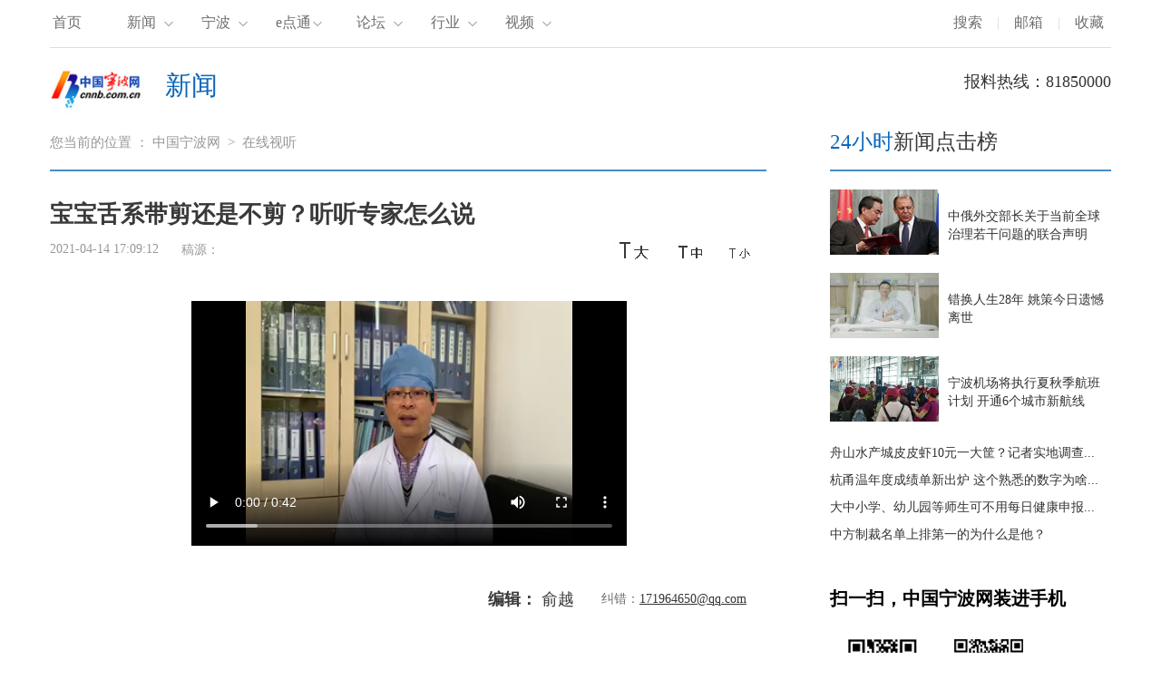

--- FILE ---
content_type: application/javascript
request_url: http://www.cnnb.com.cn/cms_sys/basic_templates/video/ckplayer/cms_ckplayer.js?t=20210414144338
body_size: 1587
content:
function showPlayer(v,w,h,ar,pid){
        var nw = w, nh = h;
        var rate = 1;
        var mobile = isMobile();
        if(mobile){
            nw = (window.screen.width - 80) * rate;
            nh = nw * h / w;
        }
	pid = pid || "a1";
	ar = ar ? 1 : 0;
	var flashvars={
		f:v,
		c:0,
		b:0,
		p:ar,
		e:0,
		h:4
	};
	var video=[v + '->video/mp4'];
	CKobject.embed('http://www.cnnb.com.cn/user_sys_2015/video/ckplayer.swf',pid,'ckplayer_'+pid,nw,nh,false,flashvars,video);
//var player = document.getElementById(pid);
  //      alert(player.tagName);
}
function changeVideo(video, auto_play, player_id, title, title_id){
  	auto_play = auto_play ? 1 : 0;
  	player_id = player_id || "a1";
  	var inner_id = "ckplayer_" + player_id;
  	var player = document.getElementById(inner_id);
  	if(player.tagName == 'VIDEO'){
		player.setAttribute("src",video);
		if(auto_play){
			player.play();
		}
	} else {
		CKobject.getObjectById(inner_id).newAddress('{f->' + video + '}{p->' + auto_play + '}');
	}
  	if(!!title_id){
        document.getElementById(title_id).innerHTML = title;
    }
}
function isMobile(){
    var u = navigator.userAgent.toLowerCase();
    var result = undefined;
    if(u.indexOf('android') != -1){
        result = "android";
    } else if(u.indexOf('ipod') != -1 || u.indexOf('iphone') != -1 || u.indexOf('ucweb') != -1 || u.indexOf('mobile') != -1){
        result = "iphone";
    }
    return result;
}
<!--ecms sync check [sync_thread_id="3bcee7cc5a424330844ab778a62d31c1" sync_date="2018-11-07 12:11:36" check_sum="3bcee7cc5a424330844ab778a62d31c1]-->